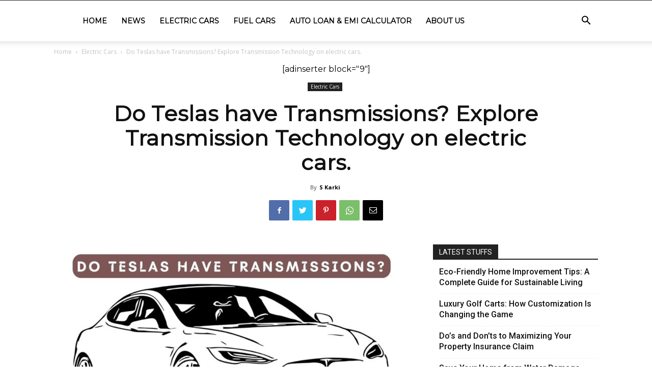

--- FILE ---
content_type: text/html; charset=utf-8
request_url: https://www.google.com/recaptcha/api2/aframe
body_size: 267
content:
<!DOCTYPE HTML><html><head><meta http-equiv="content-type" content="text/html; charset=UTF-8"></head><body><script nonce="Tl6_EOgqaqnBAdIAIWUA3w">/** Anti-fraud and anti-abuse applications only. See google.com/recaptcha */ try{var clients={'sodar':'https://pagead2.googlesyndication.com/pagead/sodar?'};window.addEventListener("message",function(a){try{if(a.source===window.parent){var b=JSON.parse(a.data);var c=clients[b['id']];if(c){var d=document.createElement('img');d.src=c+b['params']+'&rc='+(localStorage.getItem("rc::a")?sessionStorage.getItem("rc::b"):"");window.document.body.appendChild(d);sessionStorage.setItem("rc::e",parseInt(sessionStorage.getItem("rc::e")||0)+1);localStorage.setItem("rc::h",'1769537133207');}}}catch(b){}});window.parent.postMessage("_grecaptcha_ready", "*");}catch(b){}</script></body></html>